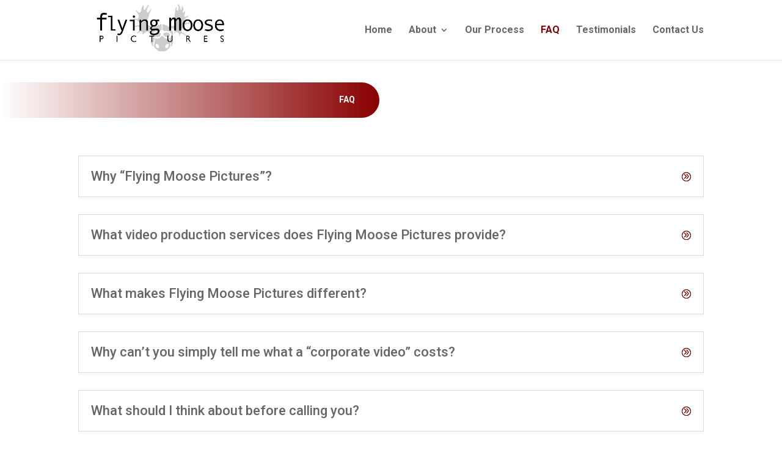

--- FILE ---
content_type: text/css
request_url: http://moosepix.com/wp-content/et-cache/626/et-core-unified-deferred-626.min.css?ver=1767526118
body_size: 316
content:
@font-face{font-family:"Calibri";font-display:swap;src:url("http://moosepix.com/wp-content/uploads/et-fonts/calibri-regular.ttf") format("truetype")}.et_pb_section_3.et_pb_section{background-color:#000000!important}.et_pb_text_0 h2{text-align:center}.et_pb_image_0{padding-top:0px;text-align:left;margin-left:0}.et_pb_contact_form_0.et_pb_contact_form_container .et_pb_contact_right p{color:#ffffff!important}@media only screen and (max-width:980px){.et_pb_image_0 .et_pb_image_wrap img{width:auto}}@media only screen and (max-width:767px){.et_pb_image_0 .et_pb_image_wrap img{width:auto}}